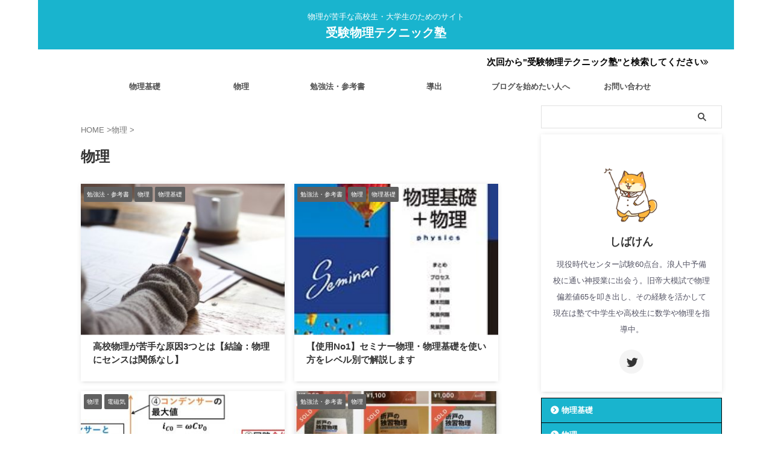

--- FILE ---
content_type: text/html; charset=utf-8
request_url: https://www.google.com/recaptcha/api2/aframe
body_size: -83
content:
<!DOCTYPE HTML><html><head><meta http-equiv="content-type" content="text/html; charset=UTF-8"></head><body><script nonce="5Zi1a78CUQOzHkj0bjKj9A">/** Anti-fraud and anti-abuse applications only. See google.com/recaptcha */ try{var clients={'sodar':'https://pagead2.googlesyndication.com/pagead/sodar?'};window.addEventListener("message",function(a){try{if(a.source===window.parent){var b=JSON.parse(a.data);var c=clients[b['id']];if(c){var d=document.createElement('img');d.src=c+b['params']+'&rc='+(localStorage.getItem("rc::a")?sessionStorage.getItem("rc::b"):"");window.document.body.appendChild(d);sessionStorage.setItem("rc::e",parseInt(sessionStorage.getItem("rc::e")||0)+1);localStorage.setItem("rc::h",'1764504826325');}}}catch(b){}});window.parent.postMessage("_grecaptcha_ready", "*");}catch(b){}</script></body></html>

--- FILE ---
content_type: application/javascript
request_url: https://ad.jp.ap.valuecommerce.com/servlet/jsbanner?sid=3503944&pid=886970952
body_size: 951
content:
if(typeof(__vc_paramstr) === "undefined"){__vc_paramstr = "";}if(!__vc_paramstr && location.ancestorOrigins){__vc_dlist = location.ancestorOrigins;__vc_srcurl = "&_su="+encodeURIComponent(document.URL);__vc_dlarr = [];__vc_paramstr = "";for ( var i=0, l=__vc_dlist.length; l>i; i++ ) {__vc_dlarr.push(__vc_dlist[i]);}__vc_paramstr = "&_su="+encodeURIComponent(document.URL);if (__vc_dlarr.length){__vc_paramstr = __vc_paramstr + "&_dl=" + encodeURIComponent(__vc_dlarr.join(','));}}document.write("<A TARGET='_top' HREF='//ck.jp.ap.valuecommerce.com/servlet/referral?va=2782396&sid=3503944&pid=886970952&vcid=kjENi0ZZzUEOvyIE3Ad2UT3eT02NolxOfQ8arUr_XPUJeXW5GdLaKz5RvOIg-zUo3r2DIvsPMlIzR7ZrQLjcGQ&vcpub=0.098615"+__vc_paramstr+"' rel='nofollow'><IMG BORDER=0 SRC='//i.imgvc.com/vc/images/00/2a/74/bc.jpeg'></A>");